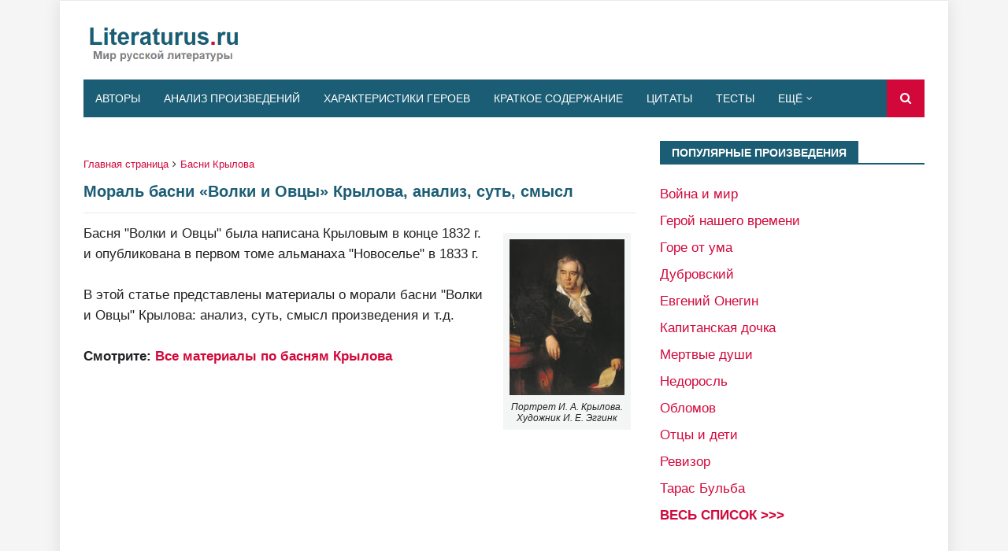

--- FILE ---
content_type: text/html; charset=utf-8
request_url: https://www.google.com/recaptcha/api2/aframe
body_size: 268
content:
<!DOCTYPE HTML><html><head><meta http-equiv="content-type" content="text/html; charset=UTF-8"></head><body><script nonce="Mt2F4c1qU51YDm7YvYyMFg">/** Anti-fraud and anti-abuse applications only. See google.com/recaptcha */ try{var clients={'sodar':'https://pagead2.googlesyndication.com/pagead/sodar?'};window.addEventListener("message",function(a){try{if(a.source===window.parent){var b=JSON.parse(a.data);var c=clients[b['id']];if(c){var d=document.createElement('img');d.src=c+b['params']+'&rc='+(localStorage.getItem("rc::a")?sessionStorage.getItem("rc::b"):"");window.document.body.appendChild(d);sessionStorage.setItem("rc::e",parseInt(sessionStorage.getItem("rc::e")||0)+1);localStorage.setItem("rc::h",'1764514426298');}}}catch(b){}});window.parent.postMessage("_grecaptcha_ready", "*");}catch(b){}</script></body></html>